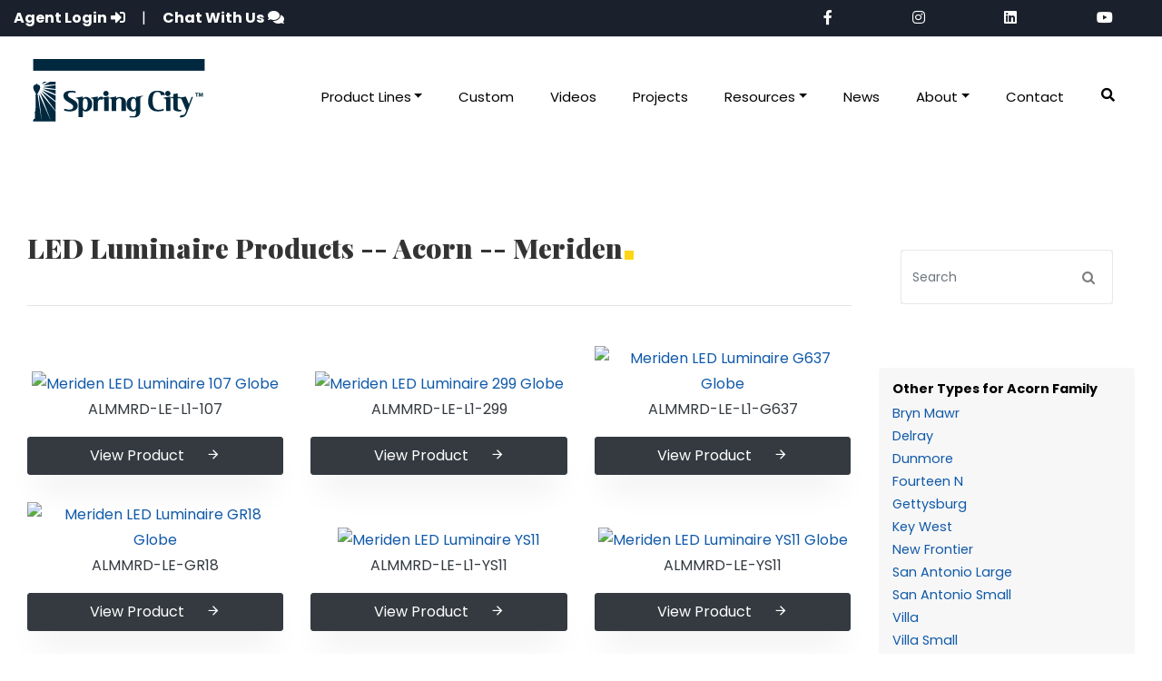

--- FILE ---
content_type: text/html; charset=utf-8
request_url: https://www.springcity.com/Type/LED/Acorn/meriden
body_size: 46952
content:
<!DOCTYPE html>
<html lang="en">
<head>
    <!-- Google Tag Manager -->
    <script>
        (function (w, d, s, l, i) {
            w[l] = w[l] || []; w[l].push({
                'gtm.start':
                    new Date().getTime(), event: 'gtm.js'
            }); var f = d.getElementsByTagName(s)[0],
                j = d.createElement(s), dl = l != 'dataLayer' ? '&l=' + l : ''; j.async = true; j.src =
                    'https://www.googletagmanager.com/gtm.js?id=' + i + dl; f.parentNode.insertBefore(j, f);
        })(window, document, 'script', 'dataLayer', 'GTM-N7GBTP4');
    </script>
    <!-- End Google Tag Manager -->


    <title>Meriden Acorn Style LED Luminaires | Outdoor Lighting Parts</title>
    <meta charset="utf-8">
    <meta name="viewport" content="width=device-width, initial-scale=1, shrink-to-fit=no">
    <link rel="icon" href="/favicon.ico" type="image/x-icon" />
    <meta name="description" content="Beautifully crafted ornate LED luminaires, lamp posts, bollards, and traffic control pieces.">
    <meta name="keywords" content="Street lighting, Spring City street lighting, outdoor lighting, decorative outdoor lighting, LED Families, Eight Sided, Square, Pendant, Acorn, Cast Frame Conversion Kits, Decorative Light Posts, One Piece Cast Light Pole, Bi-Metal Pole, Traffic Base, Cast Aluminum Base and Extrusion Shaft, Junction Boxes and Pole Bases, Cross Arms and Wall Brackets, Cross Arms, Wall Brackets, Bollards, Outdoor Lighting Accessories">
    <meta name="robots" content="index, follow">
    <meta http-equiv="Content-Type" content="text/html; charset=utf-8">
    <meta name="language" content="English">
    <meta name="revisit-after" content="30 days">
    <meta name="author" content="Spring City Electrical Manufacturing Company, Cre8tive Logic, Pasquine Consulting">

    <link rel="stylesheet" href="https://fonts.googleapis.com/css?family=Poppins:200,300,400,500,600,700,900">
    <link rel="stylesheet" href="https://fonts.googleapis.com/css?family=Playfair+Display:400,400i,700,700i,900,900i">
    <link rel="stylesheet" href="https://use.fontawesome.com/releases/v5.8.2/css/all.css" integrity="sha384-oS3vJWv+0UjzBfQzYUhtDYW+Pj2yciDJxpsK1OYPAYjqT085Qq/1cq5FLXAZQ7Ay" crossorigin="anonymous">

    
    <link href="/css/c8l-2024.css" rel="stylesheet"/>
<link href="/css/open-iconic-bootstrap.min.css" rel="stylesheet"/>
<link href="/css/animate.css" rel="stylesheet"/>
<link href="/css/owl.carousel.min.css" rel="stylesheet"/>
<link href="/css/owl.theme.default.min.css" rel="stylesheet"/>
<link href="/css/magnific-popup.css" rel="stylesheet"/>
<link href="/css/aos.css" rel="stylesheet"/>
<link href="/css/ionicons.min.css" rel="stylesheet"/>
<link href="/css/flaticon.css" rel="stylesheet"/>
<link href="/css/icomoon.css" rel="stylesheet"/>
<link href="/css/style.css" rel="stylesheet"/>


    <style type="text/css">
        #InsuranceOutermostDiv {
            font-weight: lighter;
            text-align: justify;
            margin-bottom: 25px;
            width: 100%;
        }

        #InsuranceLinkDiv {
            font-size: 95%;
            margin: auto;
            text-align: center;
            margin-bottom: 10px;
        }

        #InsuranceNoteDiv {
            font-size: 70%;
            line-height: 1.4;
        }

        #ChatIconListItem:hover {
            cursor: pointer;
        }
    </style>

    <script src="/js/jquery.min.js"></script>

    
    <script src="/js/jquery-migrate-3.0.1.min.js"></script>
<script src="/js/popper.min.js"></script>
<script src="/js/bootstrap.min.js"></script>
<script src="/js/jquery.easing.1.3.js"></script>
<script src="/js/jquery.waypoints.min.js"></script>
<script src="/js/jquery.stellar.min.js"></script>
<script src="/js/owl.carousel.min.js"></script>
<script src="/js/jquery.magnific-popup.min.js"></script>
<script src="/js/jquery.animateNumber.min.js"></script>
<script src="/js/scrollax.min.js"></script>


    <link rel="StyleSheet" href="/css/PasquineConsultingStyles.css" type="text/css" />

    
    <link rel="stylesheet" href="//code.jquery.com/ui/1.12.1/themes/base/jquery-ui.css" />
    <script type="text/javascript" src="https://code.jquery.com/ui/1.12.1/jquery-ui.js"></script>

    <script type="text/javascript">
		//Shorthand for $(document).ready()
		$(function () {
			//$("#txtEmailAddress").bind("NewsletterBoxEnterKeyHandler", function (e) {
			//	CheckNewsletterFormSubmit();
			//});

			$("#txtEmailAddress").keyup(function (e) {
				var keyCode = e.keyCode || e.which;

				if (keyCode === 13) {
					//$(this).trigger("NewsletterBoxEnterKeyHandler");
					CheckNewsletterFormSubmit();
				}
			});

			//$("#btnNewsletter").bind("NewsletterButtonHandler", function (e) {
			//	CheckNewsletterFormSubmit();
			//});

			$("#btnNewsletter").click(function (e) {
				//$(this).trigger("NewsletterButtonHandler");
				CheckNewsletterFormSubmit();
			});

			$("#SearchText").keyup(function (e) {
				var keyCode = e.keyCode || e.which;

				if (keyCode === 13) {
					Search();
				}
			});

			$("#SearchButton").click(function (e) {
				Search();
			});
		});

		function isValidEmailAddress(email) {
			var expr = /^([\w-\.]+)@((\[[0-9]{1,3}\.[0-9]{1,3}\.[0-9]{1,3}\.)|(([\w-]+\.)+))([a-zA-Z]{2,4}|[0-9]{1,3})(\]?)$/;
			if (!expr.test(email)) {
				return false;
			}
			return true;
        }

        function isValidDate(dateString) {
            // First check for the pattern
            if (!/^\d{1,2}\/\d{1,2}\/\d{4}$/.test(dateString))
                return false;

            // Parse the date parts to integers
            var parts = dateString.split("/");
            var day = parseInt(parts[1], 10);
            var month = parseInt(parts[0], 10);
            var year = parseInt(parts[2], 10);

            // Check the ranges of month and year
            if (year < 1000 || year > 3000 || month == 0 || month > 12)
                return false;

            var monthLength = [31, 28, 31, 30, 31, 30, 31, 31, 30, 31, 30, 31];

            // Adjust for leap years
            if (year % 400 == 0 || (year % 100 != 0 && year % 4 == 0))
                monthLength[1] = 29;

            // Check the range of the day
            return day > 0 && day <= monthLength[month - 1];
        }

		function CheckNewsletterFormSubmit() {
			var emailAddress = document.getElementById("txtEmailAddress").value.trim();

			//alert("emailAddress = " + emailAddress + ", valid? = " + (isValidEmailAddress(emailAddress)));

			if (!isValidEmailAddress(emailAddress)) {
				document.getElementById("NewsletterInvalid").style.display = "block";
			}
			else {
				//$.ajax({
				//	type: "POST",
				//	url: "/Home/Newsletter",
				//	data: '{emailAddress: "' + emailAddress + '" }',
				//	contentType: "application/json; charset=utf-8",
				//	dataType: "json",
				//success: function (response) {
				//	alert("Hello: " + response.Name + " .\nCurrent Date and Time: " + response.DateTime);
				//},
				//failure: function (response) {
				//	alert(response.responseText);
				//},
				//error: function (response) {
				//	alert(response.responseText);
				//}
				//});

				$("#NewsletterForm").attr("action", "/Newsletter");
				document.forms.namedItem("NewsletterForm").submit();
			}
		}

		function Search() {
			var searchText = $("#SearchText").val().trim();

			if (searchText == "") {
				alert("Enter your search text");
			}
			else {
				window.location.href = "/Home/Search?searchText=" + searchText;
			}
		}
    </script>

    
	
	<script type="text/javascript" src="/js/ProductFiltering.js"></script>

</head>
<body>
    
    <!-- BEGIN LivePerson Monitor. -->
    <!--<script type="text/javascript">
        window.lpTag = window.lpTag || {}, 'undefined' == typeof window.lpTag._tagCount ? (window.lpTag = { wl: lpTag.wl || null, scp: lpTag.scp || null, site: '56258087' || '', section: lpTag.section || '', tagletSection: lpTag.tagletSection || null, autoStart: lpTag.autoStart !== !1, ovr: lpTag.ovr || {}, _v: '1.10.0', _tagCount: 1, protocol: 'https:', events: { bind: function (t, e, i) { lpTag.defer(function () { lpTag.events.bind(t, e, i) }, 0) }, trigger: function (t, e, i) { lpTag.defer(function () { lpTag.events.trigger(t, e, i) }, 1) } }, defer: function (t, e) { 0 === e ? (this._defB = this._defB || [], this._defB.push(t)) : 1 === e ? (this._defT = this._defT || [], this._defT.push(t)) : (this._defL = this._defL || [], this._defL.push(t)) }, load: function (t, e, i) { var n = this; setTimeout(function () { n._load(t, e, i) }, 0) }, _load: function (t, e, i) { var n = t; t || (n = this.protocol + '//' + (this.ovr && this.ovr.domain ? this.ovr.domain : 'lptag.liveperson.net') + '/tag/tag.js?site=' + this.site); var o = document.createElement('script'); o.setAttribute('charset', e ? e : 'UTF-8'), i && o.setAttribute('id', i), o.setAttribute('src', n), document.getElementsByTagName('head').item(0).appendChild(o) }, init: function () { this._timing = this._timing || {}, this._timing.start = (new Date).getTime(); var t = this; window.attachEvent ? window.attachEvent('onload', function () { t._domReady('domReady') }) : (window.addEventListener('DOMContentLoaded', function () { t._domReady('contReady') }, !1), window.addEventListener('load', function () { t._domReady('domReady') }, !1)), 'undefined' === typeof window._lptStop && this.load() }, start: function () { this.autoStart = !0 }, _domReady: function (t) { this.isDom || (this.isDom = !0, this.events.trigger('LPT', 'DOM_READY', { t: t })), this._timing[t] = (new Date).getTime() }, vars: lpTag.vars || [], dbs: lpTag.dbs || [], ctn: lpTag.ctn || [], sdes: lpTag.sdes || [], hooks: lpTag.hooks || [], identities: lpTag.identities || [], ev: lpTag.ev || [] }, lpTag.init()) : window.lpTag._tagCount += 1;
    </script>-->
    <!-- END LivePerson Monitor. -->
    <!-- Google Tag Manager (noscript) -->
    <noscript>
        <iframe src=https://www.googletagmanager.com/ns.html?id=GTM-N7GBTP4 height="0" width="0" style="display:none;visibility:hidden"></iframe>
    </noscript>
    <!-- End Google Tag Manager (noscript) -->

    <nav class="secondary-nav border-bottom bg-dblue ">
        <div class="container-fluid">
            <div class="row d-flex align-items-center">
                <div class="col-md-8 header-contact">
                    <p>
                        <ul class="d-flex list-unstyled justify-content-start">
                            <li><a href="https://springcityagent.com/" target="_blank"> <strong>Agent Login</strong> <i class="fas fa-sign-in-alt"></i></a></li>
                            <li>&nbsp;&nbsp;|&nbsp;&nbsp;</li>
                            <li id="ChatIconListItem"><strong>Chat With Us</strong> <i class="fas fa-comments"></i></li>
                        </ul>
                    </p>
                </div>

                <div class="col-md-4 col-sm-12 user-items">
                    <ul class="d-flex list-unstyled justify-content-around">
                        <li> <a href="https://www.facebook.com/springcityelectrical/" target="_blank"> <i class="fab fa-facebook-f"></i> </a> </li>
                        <li> <a href="https://www.instagram.com/springcitylight/" target="_blank"> <i class="fab fa-instagram"></i> </a> </li>
                        <li> <a href="https://www.linkedin.com/company/spring-city-electrical/" target="_blank"> <i class="fab fa-linkedin"></i> </a> </li>
                        <li> <a href="https://www.youtube.com/channel/UCvvVADpa19YlzDFOaD-Xz6A?view_as=public" target="_blank"> <i class="fab fa-youtube"></i> </a> </li>
                    </ul>
                </div>
            </div>
        </div>
    </nav>

    <nav class="navbar navbar-expand-lg navbar-light bg-light ftco-navbar-light" id="ftco-navbar">
        <div class="container">
            <a class="navbar-brand" href="/"><img src="/images/SpringCity-Logo-dark-01.svg" alt="Spring City Electrical Manufacturing Company" class="img-fluid" width="200"></a>
            <button class="navbar-toggler" type="button" data-toggle="collapse" data-target="#ftco-nav" aria-controls="ftco-nav" aria-expanded="false" aria-label="Toggle navigation">
                <span class="oi oi-menu"></span> Menu
            </button>
            <div class="collapse navbar-collapse" id="ftco-nav">
                <ul class="navbar-nav ml-auto">
                    <li class="nav-item  megamenu-li">
                        <a class="nav-link dropdown-toggle" href="" id="dropdown01" data-toggle="dropdown" aria-haspopup="true" aria-expanded="false">Product Lines</a>
                        <div class="dropdown-menu megamenu" aria-labelledby="dropdown01">
                            <div class="container">
                                <div class="row">
                                    <div class="col-sm-6 col-lg-4">
                                        <a class="dropdown-item text-uppercase" href="/Line/LED"><b>LED Luminaires</b></a>


<a class="dropdown-item" href="/Family/LED/Square">Square</a><a class="dropdown-item" href="/Family/LED/Cast-Frame">Cast Frame</a><a class="dropdown-item" href="/Family/LED/Eight-Sided">Eight Sided</a><a class="dropdown-item" href="/Family/LED/Acorn">Acorn</a><a class="dropdown-item" href="/Family/LED/Pendant">Pendant</a><a class="dropdown-item" href="/Family/LED/Conversion">Conversion Kits</a><a class="dropdown-item" href="/Family/LED/Darksky">Dark Sky</a>
                                    </div>

                                    <div class="col-sm-6 col-lg-4">
                                        <a class="dropdown-item text-uppercase" href="/Line/Post"><b>Decorative Light Posts</b></a>


<a class="dropdown-item" href="/Family/Post/One-Piece-Cast-Light-Pole">One Piece Cast Light Pole</a><a class="dropdown-item" href="/Family/Post/BiMetal-Pole">BiMetal Pole</a><a class="dropdown-item" href="/Family/Post/Traffic-Base">Traffic Base</a><a class="dropdown-item" href="/Family/Post/Cast-Aluminum">Cast Aluminum Base & Extrusion Shaft</a>

                                        
                                        
                                    </div>

                                    <div class="col-sm-6 col-lg-4">
                                        <a class="dropdown-item text-uppercase" href="/Line/Arm"><b>CROSS ARMS &amp; WALL BRACKETS</b></a>


<a class="dropdown-item" href="/Family/Arm/Cross-Arm">Cross Arm</a><a class="dropdown-item" href="/Family/Arm/Wall-Bracket">Wall Bracket</a>
                                        <hr>
                                        
                                        <a class="dropdown-item text-uppercase" href="/Family/Bollard/Bollard"><b>BOLLARDS</b></a>
                                        <hr>
                                        
                                        <a class="dropdown-item text-uppercase" href="/Family/Accessories/Accessories"><b>OUTDOOR LIGHTING ACCESSORIES</b></a>
                                    </div>
                                </div>
                            </div>
                        </div>
                    </li>

                    <li class="nav-item"><a href="/Custom" class="nav-link">Custom</a></li>
                    <li class="nav-item"><a href="/Videos" class="nav-link">Videos</a>
                    <li class="nav-item"><a class="nav-link" href="/Visions">Projects</a></li>

                    <li class="nav-item  megamenu-li">
                        <a class="nav-link dropdown-toggle" href="" id="dropdown03" data-toggle="dropdown" aria-haspopup="true" aria-expanded="false">Resources</a>
                        <div class="dropdown-menu megamenu" aria-labelledby="dropdown03">
                            <div class="container">
                                <div class="row">
                                    <div class="col-sm-6 col-lg-4">
                                        <a class="dropdown-item text-uppercase" href="/Resources/Literature"><b>Literature</b></a>
                                    </div>
                                    <div class="col-sm-6 col-lg-4">
                                        <a class="dropdown-item text-uppercase" href="/Resources/FAQ"><b>Frequently Asked Questions</b></a>
                                    </div>
                                    <div class="col-sm-6 col-lg-4">
                                        <a class="dropdown-item text-uppercase" href="/Resources/LEDWarranty"><b>Warranty</b></a>
                                    </div>
                                    <div class="col-sm-6 col-lg-4">
                                        <a class="dropdown-item text-uppercase" href="/Resources/BABAA"><b>BABAA</b></a>
                                    </div>
                                </div>
                            </div>
                        </div>
                    </li>

                    <li class="nav-item"><a href="/NewsEvents" class="nav-link">News</a></li>

                    <li class="nav-item  megamenu-li">
                        <a class="nav-link dropdown-toggle" href="" id="dropdown04" data-toggle="dropdown" aria-haspopup="true" aria-expanded="false">About</a>
                        <div class="dropdown-menu megamenu" aria-labelledby="dropdown04">
                            <div class="container">
                                <div class="row">
                                    <div class="col-sm-6 col-lg-4">
                                        <a class="dropdown-item text-uppercase" href="/About/History"><b>Our History</b></a>
                                        <hr>
                                    </div>
                                    <div class="col-sm-6 col-lg-4">
                                        <a class="dropdown-item text-uppercase" href="/About/CareersNew"><b>Careers</b></a>
                                        <hr>

                                    </div>
                                    <div class="col-sm-6 col-lg-4">
                                        <a class="dropdown-item text-uppercase" href="/Resources/TermsAndConditions"><b>Terms &amp; Conditions</b></a>
                                        <hr>
                                    </div>
                                </div>
                            </div>
                        </div>
                    </li>
                    <li class="nav-item"><a class="nav-link" href="/Contact">Contact</a></li>

                    
                    <li class="nav-item">
                        
                        <button class="nav-link btn btn-light" data-toggle="collapse" href="#searchBar" role="button" aria-expanded="false" aria-controls="searchBar">
                            <i class="fas fa-search"></i>
                        </button>
                    </li>
                </ul>
            </div>
        </div>
    </nav>
    <!-- END nav -->

    <div class="collapse" id="searchBar">
        <div class="container">
            <div class="row d-flex justify-content-center">
                <div class="col-12">

                    <div class="input-group mb-3">
                        <input id="SearchText" type="text" class="form-control" placeholder="What Are You Looking For?" aria-label="searchBar" aria-describedby="searchBar">
                        <div class="input-group-append">
                            
                            
                            <button id="SearchButton" class="btn btn-outline-secondary" type="button">Search</button>
                        </div>
                    </div>

                </div>
            </div>
        </div>
    </div>

    



<section class="ftco-section">
	<div class="container">
		<div class="row">
			<div class="col-lg-9">
				<div class="row">
					<div class="col-md-12 heading-section ftco-animate">
						<h2 class="mb-4"><span>LED Luminaire Products -- Acorn -- Meriden</span><br></h2>
					</div>
				</div>

				<hr><br>

				<div class="mcontainer">
						<div class="row space-row ProdTypeDiv">
									<div class="col-sm-4 text-center product_div align-self-end" style="margin-bottom:30px;" data-product-properties="{&quot;Series Fitter&quot;:&quot;Meriden&quot;,&quot;Globe Material&quot;:&quot;Acrylic or Polycarbonate Available&quot;,&quot;LED System Style&quot;:&quot;Symphonic X Series&quot;,&quot;Material&quot;:&quot;Cast Aluminum&quot;,&quot;LED Maximum Watts&quot;:&quot;90 Watt&quot;,&quot;Color Temperature&quot;:&quot;2200-6000K&quot;,&quot;Height&quot;:&quot;&quot;,&quot;Width&quot;:&quot;&quot;,&quot;Tenon Height&quot;:&quot;&quot;,&quot;Tenon Diameter&quot;:&quot;&quot;,&quot;Tenon Shape&quot;:&quot;Round&quot;}" data-search-items="[&quot;ALMMRD-LE-L1-107&quot;,&quot;Meriden LED Luminaire 107 Globe&quot;]">
										<a href="/Product/meriden-led-luminaire-107-globe"><img src="/FileAccess/GetFile?itemType=1&amp;fileType=1&amp;itemId=1071" class="img-fluid" alt="Meriden LED Luminaire 107 Globe" title="Meriden LED Luminaire 107 Globe" /></a>

										
										

										<p class="text-dark">ALMMRD-LE-L1-107</p>
										<a href="/Product/meriden-led-luminaire-107-globe" class="btn btn-block btn-dark py-2">View Product<span class="icon-arrow_forward ml-4"></span></a>
										
									</div>
									<div class="col-sm-4 text-center product_div align-self-end" style="margin-bottom:30px;" data-product-properties="{&quot;Series Fitter&quot;:&quot;Meriden&quot;,&quot;Globe Material&quot;:&quot;Acrylic or Polycarbonate Available&quot;,&quot;LED System Style&quot;:&quot;Symphonic X Series&quot;,&quot;Material&quot;:&quot;Cast Aluminum&quot;,&quot;LED Maximum Watts&quot;:&quot;120 Watt&quot;,&quot;Color Temperature&quot;:&quot;2200-6000K&quot;,&quot;Height&quot;:&quot;&quot;,&quot;Width&quot;:&quot;&quot;,&quot;Tenon Height&quot;:&quot;&quot;,&quot;Tenon Diameter&quot;:&quot;&quot;,&quot;Tenon Shape&quot;:&quot;Round&quot;}" data-search-items="[&quot;ALMMRD-LE-L1-299&quot;,&quot;Meriden LED Luminaire 299 Globe&quot;]">
										<a href="/Product/meriden-led-luminaire-299-globe"><img src="/FileAccess/GetFile?itemType=1&amp;fileType=1&amp;itemId=1070" class="img-fluid" alt="Meriden LED Luminaire 299 Globe" title="Meriden LED Luminaire 299 Globe" /></a>

										
										

										<p class="text-dark">ALMMRD-LE-L1-299</p>
										<a href="/Product/meriden-led-luminaire-299-globe" class="btn btn-block btn-dark py-2">View Product<span class="icon-arrow_forward ml-4"></span></a>
										
									</div>
									<div class="col-sm-4 text-center product_div align-self-end" style="margin-bottom:30px;" data-product-properties="{&quot;Series Fitter&quot;:&quot;Meriden&quot;,&quot;Globe Material&quot;:&quot;Glass&quot;,&quot;LED System Style&quot;:&quot;Symphonic X Series&quot;,&quot;Material&quot;:&quot;Cast Aluminum&quot;,&quot;LED Maximum Watts&quot;:&quot;90 Watt&quot;,&quot;Color Temperature&quot;:&quot;2200-6000K&quot;,&quot;Height&quot;:&quot;&quot;,&quot;Width&quot;:&quot;&quot;,&quot;Tenon Height&quot;:&quot;&quot;,&quot;Tenon Diameter&quot;:&quot;&quot;,&quot;Tenon Shape&quot;:&quot;Round&quot;}" data-search-items="[&quot;ALMMRD-LE-L1-G637&quot;,&quot;Meriden LED Luminaire G637 Globe&quot;]">
										<a href="/Product/meriden-led-luminaire-g637-globe"><img src="/FileAccess/GetFile?itemType=1&amp;fileType=1&amp;itemId=1069" class="img-fluid" alt="Meriden LED Luminaire G637 Globe" title="Meriden LED Luminaire G637 Globe" /></a>

										
										

										<p class="text-dark">ALMMRD-LE-L1-G637</p>
										<a href="/Product/meriden-led-luminaire-g637-globe" class="btn btn-block btn-dark py-2">View Product<span class="icon-arrow_forward ml-4"></span></a>
										
									</div>
									<div class="col-sm-4 text-center product_div align-self-end" style="margin-bottom:30px;" data-product-properties="{&quot;Series Fitter&quot;:&quot;Meriden&quot;,&quot;Globe Material&quot;:&quot;Acrylic, Polycarbonate and Glass&quot;,&quot;LED System Style&quot;:&quot;Symphonic X Series&quot;,&quot;Material&quot;:&quot;Cast Aluminum&quot;,&quot;LED Maximum Watts&quot;:&quot;120 Watt&quot;,&quot;Color Temperature&quot;:&quot;2200-6000K&quot;,&quot;Height&quot;:&quot;&quot;,&quot;Width&quot;:&quot;&quot;,&quot;Tenon Height&quot;:&quot;&quot;,&quot;Tenon Diameter&quot;:&quot;&quot;,&quot;Tenon Shape&quot;:&quot;Round&quot;}" data-search-items="[&quot;ALMMRD-LE-GR18&quot;,&quot;Meriden LED Luminaire GR18 Globe&quot;]">
										<a href="/Product/meriden-led-luminaire-gr18-globe"><img src="/FileAccess/GetFile?itemType=1&amp;fileType=1&amp;itemId=977" class="img-fluid" alt="Meriden LED Luminaire GR18 Globe" title="Meriden LED Luminaire GR18 Globe" /></a>

										
										

										<p class="text-dark">ALMMRD-LE-GR18</p>
										<a href="/Product/meriden-led-luminaire-gr18-globe" class="btn btn-block btn-dark py-2">View Product<span class="icon-arrow_forward ml-4"></span></a>
										
									</div>
									<div class="col-sm-4 text-center product_div align-self-end" style="margin-bottom:30px;" data-product-properties="{&quot;Series Fitter&quot;:&quot;Meriden&quot;,&quot;Globe Material&quot;:&quot;Acrylic or Polycarbonate Available&quot;,&quot;LED System Style&quot;:&quot;Symphonic X Series&quot;,&quot;Material&quot;:&quot;Cast Aluminum&quot;,&quot;LED Maximum Watts&quot;:&quot;120 Watt&quot;,&quot;Color Temperature&quot;:&quot;2200-6000K&quot;,&quot;Height&quot;:&quot;&quot;,&quot;Width&quot;:&quot;&quot;,&quot;Tenon Height&quot;:&quot;&quot;,&quot;Tenon Diameter&quot;:&quot;&quot;,&quot;Tenon Shape&quot;:&quot;Round&quot;}" data-search-items="[&quot;ALMMRD-LE-L1-YS11&quot;,&quot;Meriden LED Luminaire YS11&quot;]">
										<a href="/Product/meriden-led-luminaire-ys11"><img src="/FileAccess/GetFile?itemType=1&amp;fileType=1&amp;itemId=994" class="img-fluid" alt="Meriden LED Luminaire YS11" title="Meriden LED Luminaire YS11" /></a>

										
										

										<p class="text-dark">ALMMRD-LE-L1-YS11</p>
										<a href="/Product/meriden-led-luminaire-ys11" class="btn btn-block btn-dark py-2">View Product<span class="icon-arrow_forward ml-4"></span></a>
										
									</div>
									<div class="col-sm-4 text-center product_div align-self-end" style="margin-bottom:30px;" data-product-properties="{&quot;Series Fitter&quot;:&quot;Meriden&quot;,&quot;Globe Material&quot;:&quot;Acrylic or Polycarbonate Available&quot;,&quot;LED System Style&quot;:&quot;Symphonic&quot;,&quot;Material&quot;:&quot;Cast Aluminum&quot;,&quot;LED Maximum Watts&quot;:&quot;120 Watt&quot;,&quot;Color Temperature&quot;:&quot;2200-6000K&quot;,&quot;Height&quot;:&quot;&quot;,&quot;Width&quot;:&quot;&quot;,&quot;Tenon Height&quot;:&quot;&quot;,&quot;Tenon Diameter&quot;:&quot;&quot;,&quot;Tenon Shape&quot;:&quot;Round&quot;}" data-search-items="[&quot;ALMMRD-LE-YS11&quot;,&quot;Meriden LED Luminaire YS11 Globe&quot;]">
										<a href="/Product/meriden-led-luminaire-ys11-globe"><img src="/FileAccess/GetFile?itemType=1&amp;fileType=1&amp;itemId=960" class="img-fluid" alt="Meriden LED Luminaire YS11 Globe" title="Meriden LED Luminaire YS11 Globe" /></a>

										
										

										<p class="text-dark">ALMMRD-LE-YS11</p>
										<a href="/Product/meriden-led-luminaire-ys11-globe" class="btn btn-block btn-dark py-2">View Product<span class="icon-arrow_forward ml-4"></span></a>
										
									</div>
									<div class="col-sm-4 text-center product_div align-self-end" style="margin-bottom:30px;" data-product-properties="{&quot;Series Fitter&quot;:&quot;Meriden&quot;,&quot;Globe Material&quot;:&quot;Acrylic or Polycarbonate Available&quot;,&quot;LED System Style&quot;:&quot;Symphonic X Series&quot;,&quot;Material&quot;:&quot;Cast Aluminum&quot;,&quot;LED Maximum Watts&quot;:&quot;120 Watt&quot;,&quot;Color Temperature&quot;:&quot;2200-4500K&quot;,&quot;Height&quot;:&quot;&quot;,&quot;Width&quot;:&quot;&quot;,&quot;Tenon Height&quot;:&quot;&quot;,&quot;Tenon Diameter&quot;:&quot;&quot;,&quot;Tenon Shape&quot;:&quot;Round&quot;}" data-search-items="[&quot;ALMMRD-LE-S11-WS6-FPA-CU&quot;,&quot;Meriden Solid Top LED Luminaire&quot;]">
										<a href="/Product/meriden-solid-top-led-luminaire"><img src="/FileAccess/GetFile?itemType=1&amp;fileType=1&amp;itemId=1227" class="img-fluid" alt="Meriden Solid Top LED Luminaire" title="Meriden Solid Top LED Luminaire" /></a>

										
										

										<p class="text-dark">ALMMRD-LE-S11-WS6-FPA-CU</p>
										<a href="/Product/meriden-solid-top-led-luminaire" class="btn btn-block btn-dark py-2">View Product<span class="icon-arrow_forward ml-4"></span></a>
										
									</div>
									<div class="col-sm-4 text-center product_div align-self-end" style="margin-bottom:30px;" data-product-properties="{&quot;Series Fitter&quot;:&quot;Meriden&quot;,&quot;Globe Material&quot;:&quot;Acrylic or Polycarbonate Available&quot;,&quot;Material&quot;:&quot;Cast Aluminum&quot;,&quot;LED Maximum Watts&quot;:&quot;90 Watt&quot;,&quot;Color Temperature&quot;:&quot;2200-4500K&quot;,&quot;Height&quot;:&quot;&quot;,&quot;Width&quot;:&quot;&quot;,&quot;Tenon Height&quot;:&quot;&quot;,&quot;Tenon Diameter&quot;:&quot;&quot;,&quot;Tenon Shape&quot;:&quot;Round&quot;}" data-search-items="[&quot;ALMMRD-LE-L18-S92&quot;,&quot;Meriden 192 Globe LED Luminaire&quot;]">
										<a href="/Product/meriden-192-globe-led-luminaire"><img src="/FileAccess/GetFile?itemType=1&amp;fileType=1&amp;itemId=1302" class="img-fluid" alt="Meriden 192 Globe LED Luminaire" title="Meriden 192 Globe LED Luminaire" /></a>

										
										

										<p class="text-dark">ALMMRD-LE-L18-S92</p>
										<a href="/Product/meriden-192-globe-led-luminaire" class="btn btn-block btn-dark py-2">View Product<span class="icon-arrow_forward ml-4"></span></a>
										
									</div>
									<div class="col-sm-4 text-center product_div align-self-end" style="margin-bottom:30px;" data-product-properties="{&quot;Series Fitter&quot;:&quot;Meriden&quot;,&quot;Globe Material&quot;:&quot;Acrylic or Polycarbonate Available&quot;,&quot;Material&quot;:&quot;Cast Aluminum&quot;,&quot;LED Maximum Watts&quot;:&quot;120 Watt&quot;,&quot;Color Temperature&quot;:&quot;2200-4500K&quot;,&quot;Height&quot;:&quot;&quot;,&quot;Width&quot;:&quot;&quot;,&quot;Tenon Height&quot;:&quot;&quot;,&quot;Tenon Diameter&quot;:&quot;&quot;,&quot;Tenon Shape&quot;:&quot;Round&quot;}" data-search-items="[&quot;ALMMRD-LE-L1-S19&quot;,&quot;Meriden 199 Globe LED Luminaire&quot;]">
										<a href="/Product/meriden-199-globe-led-luminaire"><img src="/FileAccess/GetFile?itemType=1&amp;fileType=1&amp;itemId=1303" class="img-fluid" alt="Meriden 199 Globe LED Luminaire" title="Meriden 199 Globe LED Luminaire" /></a>

										
										

										<p class="text-dark">ALMMRD-LE-L1-S19</p>
										<a href="/Product/meriden-199-globe-led-luminaire" class="btn btn-block btn-dark py-2">View Product<span class="icon-arrow_forward ml-4"></span></a>
										
									</div>

						</div>

				</div>
			</div>

			<!--Sidebar for Sorting Products-->
			<div class="col-lg-3">
				<div class="sidebar-box p-4 ftco-animate">
					<form action="#" class="search-form">
						<div class="form-group">
							<span class="icon icon-search"></span>
							
							<input type="text" class="form-control" style="display:none;" />
							<input type="text" class="form-control" placeholder="Search" id="txtSearchBox">
						</div>
					</form>
				</div>

				<div class="sidebar-wrap" style="margin-bottom:25px;color:black;font-size:90%;padding:15px;">
					<div style="line-height:1.2;font-weight:bold;margin-bottom:6px;">Other Types for Acorn Family</div>
					<div style="">
								<a href="/Type/LED/Acorn/bryn-mawr" onmouseover="javascript: this.style.textDecoration = 'underline';" onmouseout="javascript: this.style.textDecoration = 'none';">Bryn Mawr</a><br />
								<a href="/Type/LED/Acorn/delray" onmouseover="javascript: this.style.textDecoration = 'underline';" onmouseout="javascript: this.style.textDecoration = 'none';">Delray</a><br />
								<a href="/Type/LED/Acorn/dunmore" onmouseover="javascript: this.style.textDecoration = 'underline';" onmouseout="javascript: this.style.textDecoration = 'none';">Dunmore</a><br />
								<a href="/Type/LED/Acorn/fourteen-n" onmouseover="javascript: this.style.textDecoration = 'underline';" onmouseout="javascript: this.style.textDecoration = 'none';">Fourteen N</a><br />
								<a href="/Type/LED/Acorn/gettysburg" onmouseover="javascript: this.style.textDecoration = 'underline';" onmouseout="javascript: this.style.textDecoration = 'none';">Gettysburg</a><br />
								<a href="/Type/LED/Acorn/key-west" onmouseover="javascript: this.style.textDecoration = 'underline';" onmouseout="javascript: this.style.textDecoration = 'none';">Key West</a><br />
								<a href="/Type/LED/Acorn/new-frontier" onmouseover="javascript: this.style.textDecoration = 'underline';" onmouseout="javascript: this.style.textDecoration = 'none';">New Frontier</a><br />
								<a href="/Type/LED/Acorn/San-antonio-lg" onmouseover="javascript: this.style.textDecoration = 'underline';" onmouseout="javascript: this.style.textDecoration = 'none';">San Antonio Large</a><br />
								<a href="/Type/LED/Acorn/san-antonio-small" onmouseover="javascript: this.style.textDecoration = 'underline';" onmouseout="javascript: this.style.textDecoration = 'none';">San Antonio Small</a><br />
								<a href="/Type/LED/Acorn/villa" onmouseover="javascript: this.style.textDecoration = 'underline';" onmouseout="javascript: this.style.textDecoration = 'none';">Villa</a><br />
								<a href="/Type/LED/Acorn/VillaSmall" onmouseover="javascript: this.style.textDecoration = 'underline';" onmouseout="javascript: this.style.textDecoration = 'none';">Villa Small</a><br />
								<a href="/Type/LED/Acorn/villanova" onmouseover="javascript: this.style.textDecoration = 'underline';" onmouseout="javascript: this.style.textDecoration = 'none';">Villanova</a><br />
								<a href="/Type/LED/Acorn/washington" onmouseover="javascript: this.style.textDecoration = 'underline';" onmouseout="javascript: this.style.textDecoration = 'none';">Washington</a><br />
								<a href="/Type/LED/Acorn/worthington" onmouseover="javascript: this.style.textDecoration = 'underline';" onmouseout="javascript: this.style.textDecoration = 'none';">Worthington</a><br />
					</div>
				</div>

						<div class="sidebar-wrap">
							<div class="sidebar-box p-4 about text-center ftco-animate">
								<h2 class="heading mb-4">Filter Products By Your Needs</h2>
								<div class="text pt-4">
									<button type="button" class="btn btn-dark btn-block space" id="AllProducts">All Products</button>
									<hr>
<h4>Globe Material<h4><button type="button" class="btn btn-block space FilterButton" id="Globe Material~Acrylic or Polycarbonate Available">Acrylic or Polycarbonate Available</button><button type="button" class="btn btn-block space FilterButton" id="Globe Material~Glass">Glass</button><button type="button" class="btn btn-block space FilterButton" id="Globe Material~Acrylic, Polycarbonate and Glass">Acrylic, Polycarbonate and Glass</button><hr><h4>LED System Style<h4><button type="button" class="btn btn-block space FilterButton" id="LED System Style~Symphonic X Series">Symphonic X Series</button><button type="button" class="btn btn-block space FilterButton" id="LED System Style~Symphonic">Symphonic</button><hr><h4>LED Maximum Watts<h4><button type="button" class="btn btn-block space FilterButton" id="LED Maximum Watts~90 Watt">90 Watt</button><button type="button" class="btn btn-block space FilterButton" id="LED Maximum Watts~120 Watt">120 Watt</button><hr><h4>Color Temperature<h4><button type="button" class="btn btn-block space FilterButton" id="Color Temperature~2200-6000K">2200-6000K</button><button type="button" class="btn btn-block space FilterButton" id="Color Temperature~2200-4500K">2200-4500K</button><hr>
								</div>
							</div>
						</div>

			</div>
		</div>
	</div>
</section>

    <!-- News Signup -->
    
    <!--
    <section id="NewsletterSection" class="ftco-subscribe ftco-section bg-light">
        <div class="overlay">
            <div class="container">
                <div class="row d-flex justify-content-center">
                    <div class="col-md-8 text-wrap text-center heading-section ftco-animate">
                        <h2 class="mb-4"><span>Subscribe to our Newsletter</span></h2>
                        <p>Stay in touch with our latests products, news, events, technology, and more by signing up for Spring City email blasts.</p>
                        <div class="row d-flex justify-content-center mt-4 mb-4">
                            <div class="col-md-8">-->

                                
                                <!--<form id="NewsletterForm" method="post" action="#" class="subscribe-form" style="margin-bottom:10px;">
                                    <div id="NewsletterMainDiv" class="form-group d-flex">
                                        <input type="text" id="txtEmailAddress" name="txtEmailAddress" class="form-control" placeholder="Enter email address">-->
                                        
                                        <!--<input type="text" class="form-control" style="display:none;" />-->
                                        
                                        <!--<input type="button" value="Subscribe" class="submit px-3" id="btnNewsletter">
                                    </div>
                                </form>

                                <div id="NewsletterInvalid" class="ValidationDiv"><span class="ValidationText">Please enter a valid email address</span></div>
                            </div>
                        </div>
                    </div>
                </div>
            </div>
        </div>
    </section>
    -->

    <footer class="ftco-footer ftco-footer-2 ftco-section">
        <div class="container">
            <div class="row mb-5">
                <div class="col-md">
                    <div class="ftco-footer-widget mb-4">
                        <h2 class="ftco-heading-2"><img src="/images/SpringCity-Logo-white-01.svg" class="img-fluid"></h2>
                        <p>Beautifully crafted ornate LED luminaires, lamp posts, bollards, and traffic control pieces. <br>Classic Made Better.</p>
                        <ul class="ftco-footer-social list-unstyled float-md-left float-lft mt-5">
                            <li class="ftco-animate"><a href="https://www.youtube.com/channel/UCvvVADpa19YlzDFOaD-Xz6A?view_as=public" target="_blank"><span class="icon-youtube-play"></span></a></li>
                            <li class="ftco-animate"><a href="https://www.facebook.com/springcityelectrical/" target="_blank"><span class="icon-facebook"></span></a></li>
                            <li class="ftco-animate"><a href="https://www.instagram.com/springcitylight/"><span class="icon-instagram" target="_blank"></span></a></li>
                            <li class="ftco-animate"><a href="https://www.linkedin.com/company/spring-city-electrical"><span class="icon-linkedin" target="_blank"></span></a></li>
                        </ul>
                    </div>
                </div>

                <div class="col-md">
                    <div class="ftco-footer-widget mb-4 ml-md-5">
                        <h2 class="ftco-heading-2">Product Lines</h2>
                        <ul class="list-unstyled">
                            <li><a href="/Line/LED" class="py-2 d-block">LED Families</a></li>
                            <li><a href="/Line/Post" class="py-2 d-block">Decorative Light Posts</a></li>
                            <li><a href="/Family/Post/Cast-Aluminum" class="py-2 d-block">Cast Aluminum Base &amp; Extrustion Shaft</a></li>

                            
                            

                            <li><a href="/Line/Arm" class="py-2 d-block">Cross Arm &amp; Wall Brackets</a></li>
                            <li><a href="/Line/Bollard" class="py-2 d-block">Bollards</a></li>
                            <li><a href="/Line/Accessories" class="py-2 d-block">Outdoor Lighting Accessories</a></li>
                        </ul>
                    </div>
                </div>

                <div class="col-md">
                    <div class="ftco-footer-widget mb-4">
                        <h2 class="ftco-heading-2">Contact Us</h2>
                        <div class="block-23 mb-3">
                            <ul>
                                <li><span class="icon icon-map-marker"></span><span class="text">One South Main Street, Spring City, PA 19475, USA</span></li>
                                <li><a href="#"><span class="icon icon-phone"></span><span class="text">(610) 948-4000 </span></a></li>
                                <li><a href="#"><span class="icon icon-fax"></span><span class="text">(610) 948-5577 </span></a></li>
                                <li><a href="mailto:marketing@springcity.com?subject=Inquiry from Spring City Website"><span class="icon icon-envelope"></span><span class="text">Email Spring City</span></a></li>
                                <li><a href="/Resources/BABAA"><img src="/images/SC-BABA-Logo-WhiteOutline-footer.png" alt="Build America Buy America" title="Build America Buy America" /></a></li>
                            </ul>
                        </div>
                    </div>
                </div>
            </div>

            <div class="row" id="InsuranceOutermostDiv">
                <div class="col-12">
                    <div id="InsuranceLinkDiv"><a target="_blank" href="https://storage.googleapis.com/ihg-dart-edw-mrf-prod-public/ia/2023-01-01_37442_index.json">Transparency in Coverage Machine Readable Files Link</a></div>
                    <div id="InsuranceNoteDiv">
                        This link is being posted on our external website In accordance with the Transparency in Coverage (TCR) Machine-Readable Files (MRFs) provision of the Consolidated Appropriations Act of 2021.  Per Centers for Medicare and Medicaid Services (CMS) guidelines, the data contained within this link is displayed in a .JSON (JavaScript Object Notation) file. The JSON format is a technical standard data interchange format that is primarily used for transmitting data between a web application and a server. These files are meant to be used by researchers, government entities, and data aggregators to develop comparative data across health insurance issuers. They are not intended for use by health plan members, employees, or non-technical business users.
                    </div>
                </div>

            </div>

            <div class="row">
                <div class="col-md-12 text-center">
                    <p>
                        Spring City Electrical Mfg. Co., Inc Copyright &copy;
                        <script>document.write(new Date().getFullYear());</script>  &nbsp; | &nbsp; Developed by: &nbsp;<i class="fas fa-lightbulb"></i> <a href="https://cre8tivelogic.com" target="_blank">Cre8tive Logic</a> &nbsp; and &nbsp; <i class="fas fa-database"></i> <a href="https://www.pasquine.com" target="_blank">Pasquine Consulting</a>
                    </p>
                </div>
            </div>
        </div>
    </footer>

    <div id="SurveyMonkey"></div>

    <!-- loader -->
    <div id="ftco-loader" class="show fullscreen"><svg class="circular" width="48px" height="48px"><circle class="path-bg" cx="24" cy="24" r="22" fill="none" stroke-width="4" stroke="#eeeeee" /><circle class="path" cx="24" cy="24" r="22" fill="none" stroke-width="4" stroke-miterlimit="10" stroke="#F96D00" /></svg></div>

    
    <script type="text/javascript" src="/js/aos.js"></script>
    <script type="text/javascript" src="/js/main.js"></script>

    
    <script type="application/javascript">
        //MegaMenu Script
        $(document).ready(function() {
            $(".megamenu").on("click", function(e) {
                e.stopPropagation();
            });
        });
    </script>

    <script type="text/javascript" language="javascript">
        //4/9/21: Updated the LeadLander tracking code per request from Traice.
        //Support: leadlander-support@uplandsoftware.com
        //var sf14gv = 29968;
        //(function () {
        //    var sf14g = document.createElement('script');
        //    sf14g.src = 'https://tracking.leadlander.com/lt.min.js';
        //    var s = document.getElementsByTagName('script')[0]; s.parentNode.insertBefore(sf14g, s);
        //})();

        var llcookieless = false;
        var formalyze = [];
        formalyze.auto = true;
        formalyze.callback = function (options) { };
        (function () {
            var a = document.createElement('script');
            a.src = 'https://lltrck.com/scripts/lt-v3.js?llid=29968';
            var s = document.getElementsByTagName('script')[0]; s.parentNode.insertBefore(a, s);
        })();

        //Launch Olark Chat window
        $("#ChatIconListItem").click(function () {
            olark("api.chat.setOperatorGroup", {
                group: "7725-491-10-8975"
            });
            olark("api.box.expand");
        });
    </script>

    

    <!-- begin olark code -->
    <script type="text/javascript" async>
        ; (function (o, l, a, r, k, y) { if (o.olark) return; r = "script"; y = l.createElement(r); r = l.getElementsByTagName(r)[0]; y.async = 1; y.src = "//" + a; r.parentNode.insertBefore(y, r); y = o.olark = function () { k.s.push(arguments); k.t.push(+new Date) }; y.extend = function (i, j) { y("extend", i, j) }; y.identify = function (i) { y("identify", k.i = i) }; y.configure = function (i, j) { y("configure", i, j); k.c[i] = j }; k = y._ = { s: [], t: [+new Date], c: {}, l: a }; })(window, document, "static.olark.com/jsclient/loader.js");
        /* custom configuration goes here (www.olark.com/documentation) */
        olark.identify("7725-491-10-8975");
    </script>
    <!-- end olark code -->



    <!-- 12/8/23: Added Survey Monkey code snippet -->
    
</body>
</html>

--- FILE ---
content_type: application/javascript
request_url: https://www.springcity.com/js/ProductFiltering.js
body_size: 14259
content:
//Shorthand for $(document).ready()
$(function () {
	$("#txtSearchBox").bind("SearchBoxEnterKeyHandler", function (e) {
		var productDivs = $(".product_div");
		var searchText = $("#txtSearchBox").val().trim();
		$("#AllProducts").removeClass("FilterButtonSelected");
		$(".FilterButton").removeClass("FilterButtonSelected");

		productDivs.hide().filter(function () {
			var regex = new RegExp("\\b\\w*" + searchText + "\\w*\\b", "i");
			return regex.test($(this).data("search-items"));
		}).show();

		/*
		Now that the appropriate products have been hidden or shown on the screen, spread out across one or more product types, we have
		to hide the product type sections (divs) for which no products are currently being shown after the search.
		Each product type section is enclosed in an outer div with class ProductTypeDiv.
		*/
		$(".ProdTypeDiv").show();
		$(".ProdTypeDiv:not(:has(.product_div:visible))").hide();
	});

	$("#txtSearchBox").keyup(function (e) {
		var keyCode = e.keyCode || e.which;

		if (keyCode === 13) {
			$(this).trigger("SearchBoxEnterKeyHandler");
		}
	});

	$("#AllProducts").click(function () {
		var productDivs = $(".product_div");
		productDivs.show();
		$(".FilterButton").removeClass("FilterButtonSelected");
		$("#AllProducts").addClass("FilterButtonSelected");
	});

	/*Set up an array (list) of filter property objects, where each filter property object has two attributes:
	   -- a property name attribute
	   -- an array (list) of values for the property name (may be strings or numbers)
	Example:  [ { "material", [ "glass", "acrylic" ] },  { "top-type", [ "open", "solid" ] } ]
	*/
	var currentFilterPropertiesArray = [];

	function isPropertyNameInListAlready(propertyName) {
		var thisPropertyName;
		var returnValue = false;

		//Loop through super array whose elements are objects consisting of property names and arrays of property values
		$.each(currentFilterPropertiesArray, function (key, value) {
			thisPropertyName = value.propertyName;
			if (propertyName == thisPropertyName) { returnValue = true; }
		});
		return returnValue;
	}

	function isPropertyValueInListAlready(propertyName, propertyValue) {
		var thisPropertyName;
		var thisPropertyValue;
		var returnValue = false;

		//Loop through super array whose elements are objects consisting of property names and arrays of property values
		$.each(currentFilterPropertiesArray, function (key, value) {
			thisPropertyName = value.propertyName;

			if (propertyName == thisPropertyName) {
				var thisPropertyValuesArray = value.propertyValues;

				//Loop through sub array whose elements are property values
				$.each(thisPropertyValuesArray, function (index, value) {
					thisPropertyValue = value;

					//alert("thisPropertyName = " + thisPropertyName + ", thisPropertyValue = " + thisPropertyValue);

					if (propertyValue == thisPropertyValue) { returnValue = true; }
				});
			}
		});
		return returnValue;
	}

	function getNumValuesInListForProperty(propertyName) {
		var thisPropertyName;
		var numValuesForProperty = 0;

		//Loop through super array whose elements are objects consisting of property names and arrays of property values
		$.each(currentFilterPropertiesArray, function (key, value) {
			thisPropertyName = value.propertyName;

			if (propertyName == thisPropertyName) {
				var thisPropertyValuesArray = value.propertyValues;

				//Loop through sub array whose elements are property values
				$.each(thisPropertyValuesArray, function (index, value) {
					numValuesForProperty = numValuesForProperty + 1;
				});
			}
		});
		return numValuesForProperty;
	}

	function removePropertyValueFromList(propertyName, propertyValue) {
		var thisPropertyName;
		var thisPropertyValue;

		//Loop through super array whose elements are objects consisting of property names and arrays of property values
		$.each(currentFilterPropertiesArray, function (key, value) {
			thisPropertyName = value.propertyName;

			if (propertyName == thisPropertyName) {
				var thisPropertyValuesArray = value.propertyValues;

				//Loop through sub array whose elements are property values
				$.each(thisPropertyValuesArray, function (index, value) {
					thisPropertyValue = value;
					if (propertyValue == thisPropertyValue) {
						thisPropertyValuesArray.splice(index, 1);
						return false;
					}
				});
			}
		});
	}

	function removePropertyNameFromList(propertyName) {
		var thisPropertyName;

		//Loop through super array whose elements are objects consisting of property names and arrays of property values
		$.each(currentFilterPropertiesArray, function (index, value) {
			thisPropertyName = value.propertyName;

			//alert("Inside removePropertyNameFromList, comparing " + propertyName + " to " + thisPropertyName);

			if (propertyName == thisPropertyName) {
				currentFilterPropertiesArray.splice(index, 1);
				return false;
			}
		});
	}

	function addPropertyValueToList(propertyName, propertyValue) {
		var thisPropertyName;

		//Loop through super array whose elements are objects consisting of property names and arrays of property values
		$.each(currentFilterPropertiesArray, function (key, value) {
			thisPropertyName = value.propertyName;

			if (propertyName == thisPropertyName) {
				var thisPropertyValuesArray = value.propertyValues;

				thisPropertyValuesArray.push(propertyValue);
				return false;
			}
		});
	}

	function addPropertyNameToList(propertyName) {
		var propertyObjectToPush = {};

		propertyObjectToPush.propertyName = propertyName;
		propertyObjectToPush.propertyValues = [];
		currentFilterPropertiesArray.push(propertyObjectToPush);
	}

	/*
	F I L T E R    B U T T O N    C L I C K E D
	This function gets executed when one of the filter buttons in the right margin is clicked.
	*/
	$(".FilterButton").click(function (e) {
		//alert("Top of button clicked function:\n" + JSON.stringify(currentFilterPropertiesArray));

		$("#txtSearchBox").val("");

		var productDivs = $(".product_div");
		var clickedFilterButtonId = e.target.id;
		var clickedFilterButtonPropertyName = clickedFilterButtonId.split("~")[0];
		var clickedFilterButtonPropertyValue = clickedFilterButtonId.split("~")[1];
		var propertyNameAlreadyInList = isPropertyNameInListAlready(clickedFilterButtonPropertyName);
		var propertyValueAlreadyInList = isPropertyValueInListAlready(clickedFilterButtonPropertyName, clickedFilterButtonPropertyValue);
		var numValuesInListForProperty;

		/*
		Style the filter button:
		Toggle the background color of the filter button that was clicked.  That is, if it was previosuly shown as the "not selected"
		style then change that to the selected style, and vice versa.  This is done by adding/removing the FilterButtonSelected
		CSS class to the button's class list.
		*/
		$(this).toggleClass("FilterButtonSelected");
		$("#AllProducts").removeClass("FilterButtonSelected");

		//If the property name hasn't been previously added then we know we need to add it along with its value.
		//If the property name has been previously added then we do not want to add it again. Instead we want to check to see if
		//its value had been previously added. If it had then we want to remove that value from the list and also remove the property
		//name from the list if there are no more values associated with it.
		if (propertyNameAlreadyInList) {
			if (propertyValueAlreadyInList) {
				//alert("Before removePropertyValueFromList:\n" + JSON.stringify(currentFilterPropertiesArray));
				removePropertyValueFromList(clickedFilterButtonPropertyName, clickedFilterButtonPropertyValue);
				//alert("After removePropertyValueFromList:\n" + JSON.stringify(currentFilterPropertiesArray));

				numValuesInListForProperty = getNumValuesInListForProperty(clickedFilterButtonPropertyName);

				if (numValuesInListForProperty == 0) {
					//alert("Before removePropertyNameFromList:\n" + JSON.stringify(currentFilterPropertiesArray));
					removePropertyNameFromList(clickedFilterButtonPropertyName);
					//alert("After removePropertyNameFromList:\n" + JSON.stringify(currentFilterPropertiesArray));
				}
			}
			else {
				//alert("Before addPropertyValueToList:\n" + JSON.stringify(currentFilterPropertiesArray));
				addPropertyValueToList(clickedFilterButtonPropertyName, clickedFilterButtonPropertyValue);
				//alert("After addPropertyValueToList:\n" + JSON.stringify(currentFilterPropertiesArray));
			}
		}
		else {	//Property name does not exist in list yet, so add it along with its value
			addPropertyNameToList(clickedFilterButtonPropertyName);
			//alert("After addPropertyNameToList:\n" + JSON.stringify(currentFilterPropertiesArray));
			addPropertyValueToList(clickedFilterButtonPropertyName, clickedFilterButtonPropertyValue);
			//alert("After addPropertyValueToList:\n" + JSON.stringify(currentFilterPropertiesArray));
		}

		//alert("Length = " + currentFilterPropertiesArray.length);
		//alert(JSON.stringify(currentFilterPropertiesArray));

		//If the filter properties array is now empty then show all of the products that were originally displayed when the screen loaded.
		//Otherwise, hide all of the products because further down in the code we will display only those represented by the properties in the array.
		if (currentFilterPropertiesArray.length == 0) {
			$(".product_div").show();
		}
		else {
			productDivs.hide();
		}



		/*
		************************************************************************************************************************************************************
		* 8/29/19: This code" worked" but wasn't applying the AND condition across properties.   So I had to scrap it in lieu of the new code below which
		* makes use of a filtering function that makes a call to an custom built CheckIfProductMeetsFilteringCriteria function which gets called for
		* every product div and returns true or false as to whether or not the product div's data tag meets the current filtering criteria.
		*
		var propertyNameToShow;
		var propertyValuesArrayToShow;
		var propertyValueToShow;

		//Loop through super array whose elements are objects consisting of property names and arrays of property values
		$.each(currentFilterPropertiesArray, function (key, value) {
			propertyNameToShow = value.propertyName;
			propertyValuesArrayToShow = value.propertyValues;

			//Loop through sub array whose elements are property values
			$.each(propertyValuesArrayToShow, function (index, value) {
				propertyValueToShow = value;

				productDivs.filter(function () {
					return $(this).data("product-properties")[propertyNameToShow] == propertyValueToShow;		//Only cares about value (not type)
				}).show();
			});
		});
		*
		****************************************************************************************************************************************************************
		*/

		/*
		The jquery filter function will execute the function (in our case, make a call to CheckIfProductMeetsFilteringCriteria) for every div in the
		set (in our case every productDiv in the productDivs collection).  If the call returns true then the element (the productDiv) is kept.
		Otherwise the element is removed (filtered out).   We then apply the show() function to the set of product Divs that remain.
		*/
		productDivs.filter(function () {
			return CheckIfProductMeetsFilteringCriteria($(this));		//Returns true or false
		}).show();

		/*
		Now that the appropriate products have been hidden or shown on the screen, spread out across one or more product types, we have
		to hide the product type sections (divs) for which no products are currently being shown after the filtering.
		Each product type section is enclosed in an outer div with class ProductTypeDiv.
		*/
		$(".ProdTypeDiv").show();
		$(".ProdTypeDiv:not(:has(.product_div:visible))").hide();
	});

	//If the All Products button is clicked then show all of the products that were originally displayed when the screen loaded
	//and empty the filter properties array.
	$("#AllProducts").click(function (e) {
		$("#txtSearchBox").val("");
		$(".ProdTypeDiv").show();
		$(".product_div").show();
		currentFilterPropertiesArray = [];
	});

	/*
	This function will return true or false as to whether or not the product div that was passed in satisfies the current filtering criteria.
	The current filtering criteria is contained in the global variable currentFilterPropertiesArray.
	The product div's properties are contained in its "product-properties" data tag in JSON format.
	We are building the query on the fly here -- we have to use the AND condition across different properties in the product's
	data tag, and the OR condition for property values in the product's data tag for each property in the data tag.
	*/
	function CheckIfProductMeetsFilteringCriteria(productDiv) {
		var propertyName;
		var propertyValuesArray;
		var propertyValue;
		var queryStr = "";
		var numProperties = currentFilterPropertiesArray.length;
		var numPropertyValues;
		var propertiesCounter = 0;
		var propertyValuesCounter;

		//Loop through super array whose elements are objects consisting of property names and arrays of property values.
		$.each(currentFilterPropertiesArray, function (key, value) {
			propertiesCounter += 1;
			propertyName = value.propertyName;
			propertyValuesArray = value.propertyValues;

			//alert("propertyName = " + propertyName);

			//Loop through sub array whose elements are property values.
			numPropertyValues = propertyValuesArray.length;
			propertyValuesCounter = 0;
			$.each(propertyValuesArray, function (index, value) {
				propertyValuesCounter += 1;
				propertyValue = value;

				//alert("propertyValue = " + propertyValue);

				if (propertyValuesCounter == 1) { queryStr += "("; }

				queryStr += "productDiv.data(\"product-properties\")[\"" + propertyName + "\"] == \"" + propertyValue + "\"";

				if (propertyValuesCounter < numPropertyValues) {
					queryStr += " || ";
				}
				else if (propertyValuesCounter = numPropertyValues) {
					queryStr += ")";
				}
			});

			if (propertiesCounter < numProperties) { queryStr += " && "; }
		});

		return eval(queryStr);
	}
});